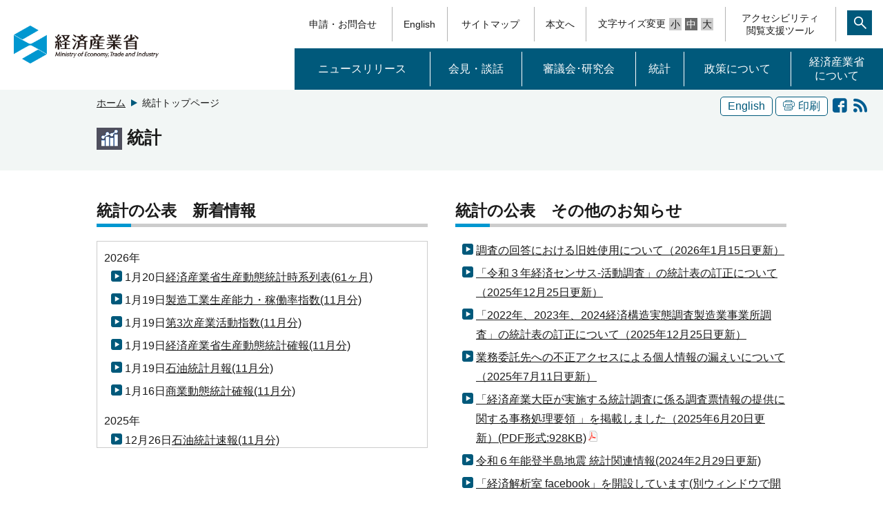

--- FILE ---
content_type: text/html
request_url: https://www.meti.go.jp/statistics/
body_size: 7631
content:
<!DOCTYPE html>
<html lang="ja">
 <head>
  <meta http-equiv="X-UA-Compatible" content="IE=edge">
  <meta charset="UTF-8">
  <meta name="format-detection" content="telephone=no">
  <meta name="viewport" content="width=device-width,initial-scale=1.0,minimum-scale=1.0">

  <meta name="keywords" content="経済産業省 統計,統計,工業統計調査,鉱工業生産指数,IIP,商業統計調査,工業統計表,特定サービス産業実態調査,特定サービス産業動態統計,工場立地動向調査,生産動態統計,製造業,供給,サービス業,商業,出荷額,小売店,専門量販店,産業活動,工業出荷額,百貨店,第三次産業活動指数,商品分類,販売額,経済センサス,産業分類,小売業販売,企業活動,純粋持株会社,海外事業,外資系企業,工業統計表,商業動態統計調査,商業販売,機械,情報通信,石油,エネルギー,消費者向け電子商取引実態調査,産業連関表,第3次産業活動指数,化学,繊維,紙,電子商取引,鉄鋼,実態調査,キッズページ,窯業,海外現地法人,金属,建材,生活用品,プラスチック,出荷,確報,速報,調査,ガソリン,需給,千代田区 霞が関,千代田区 霞ヶ関 コロナ" />
  <meta name="description" content="経済産業省のホームページです。統計に関する情報を掲載しています。">

  <title>統計（METI/経済産業省）</title>

  <link rel="shortcut icon" href="/favicon.ico">
  <link rel="stylesheet" media="screen" href="https://www.meti.go.jp/css_2017/style.css">
  <link rel="stylesheet" media="print" href="/css_2017/print.css">
  <link rel="stylesheet" href="/icomoon/style.css">

  <style>

   * {
    box-sizing: border-box;
   }

   .snsLink {
    text-decoration: none;
   }

   .snsIcon {
    font-size: 26px;
    color: #005d91;
   }

   ul.flex_column li:nth-child(even) {
    margin-left: 0;
   }

   .NewsArea .NewsList {
    height: 300px;
    overflow-y: scroll;
    border: solid 1px #ccc;
    padding: 10px;
   }

   .NewsList ul li {
    width: calc(100% - 20px);
   }

   .otherInfo ul li {
    width: 100%;
   }

   .flex_column .flex_margin+.flex_margin {
    margin-left: 40px;
   }

   #__main_contents {
    line-height: 1.8;
   }

   .mb30 {
    margin-bottom: 40px;
   }

   @media(max-width:768px) {
    .flex_column .flex_margin+.flex_margin {
     margin-left: 0px;
    }

    .otherInfo {
     width: 100%;
    }

    .otherInfo ul li {
     width: calc(100% - 5px);
    }
   }

/* ----------------------------------------------------
 reportArea
---------------------------------------------------- */

   .border-btn a span.icon-yaji01 {
    color: #fff;
    font-size: 14px;
   }

   .h2Link {
    display: flex;
    justify-content: space-between;
    align-items: center;
   }

   .h2border {
    position: relative;
    padding-bottom: 0.2em;
    border-bottom: 5px solid #ccc;
    margin-bottom: 20px;
    line-height: 1.2;
    margin-top: 20px;
   }

   .h2NoBorder {
    margin: 0;
    border: none;
   }

   .h2NoBorder::after {
    background-color: #fff;
   }

   .h2border::after {
    position: absolute;
    bottom: -5px;
    left: 0;
    content: '';
    width: 50px;
    height: 5px;
    background-color: #0097D0
   }

   .reportArea-content {
    list-style-type: none;
    display: flex;
    justify-content: space-between;
    padding-left: 0;
   }

   .reportArea-content-list {
    width: 30%;
    text-align: center;
   }

   .reportArea-content-list img {
    width: 100%;
   }

   @media(max-width:768px) {

    .reportArea-content {
     display: block;
    }

    .reportArea-content-list {
     width: 90%;
     margin-top: 20px;
     margin-left: auto;
     margin-right: auto;
    }

    .h2Link {
     display: block;
     position: relative;
    }

    .h2Link div {
     position: absolute;
     right: 0;
     left: 0;
     top: 35px;
    }

    .h2border {
     padding-bottom: 40px;
    }

   }

/* ----------------------------------------------------
 keyStatisticsArea
---------------------------------------------------- */

   .keyStatisticsArea dl {
    display: flex;
    flex-wrap: wrap;
    justify-content: space-between;
   }

   .keyStatisticsArea dl dt {
    font-weight: normal;
    padding: 10px 10px;
   }

   .keyStatisticsArea dl dd {
    margin: 10px 20px;
   }

   .keyStatisticsArea-content {
    width: 30%;
    border: solid 2px #00597b;
    margin-top: 15px;
   }

   .keyStatisticsArea-content:nth-child(-n+3) {
    margin-top: 0;
   }

   .keyStatisticsArea dt {
    background-color: #00597b;
    color: #fff;
   }

   .noBorder {
    border: none;
   }

   .keyStatisticsArea ul li {
    margin: 10px 0px;
   }

   @media(max-width:768px) {
    .keyStatisticsArea dl {
     display: block;
    }

    .keyStatisticsArea-content {
     width: 100%;
     margin-top: 20px;
    }

    .keyStatisticsArea-content:nth-child(-n+3) {
     margin-top: 20px;
    }
    
   }

/* ----------------------------------------------------
 StatisticsInfoArea
---------------------------------------------------- */

   .statisticsInfoArea .linkF {
    display: flex;
    display: flex-start;
    flex-wrap: wrap;
    /*justify-content: space-between;*/
    justify-content: flex-start;
   }

   .statisticsInfoArea .linkF li {
    display: block;
    width: 30%;
   }

   @media(max-width:768px) {
    .statisticsInfoArea .linkF {
     display: block;
    }

    .statisticsInfoArea .linkF li {
     width: 100%;
    }

   }

/* ----------------------------------------------------
 FootBnrArea2011
---------------------------------------------------- */

   .FootBnrArea2011 {
    border-top: solid 2px #0097d0;
    border-bottom: solid 2px #0097d0;
   }

   .foot-banner2011 {
    display: flex;
    margin: 20px 80px;
    justify-content: space-around;
   }

   @media(max-width:768px) {
    .foot-banner2011 {
     display: block;
     text-align: center;
    }

    .foot-banner2011 a {
     display: block;
     margin-top: 10px;
    }

    .foot-banner2011 img {
     height: auto;
    }

   }

  </style>

  <script src="/js_2017/jquery-3.2.1.min.js"></script>
  <script src="/js_2017/jquery-migrate.js"></script>
  <script src="/js_2017/jquery.matchHeight-min.js"></script>
  <script src="/js_2017/base.js"></script>
  <script src="/js_2017/ewbc.min.js" id="pt_loader"></script>
  <script type="text/javascript" src="/statistics/js/stat_JS.js"></script>

  <script>
   $(function () {
    // #で始まるアンカーをクリックした場合に処理
    $('a[href^="#"],area[href^="#"]').click(function () {
     // スクロールの速度
     var speed = 400; // ミリ秒
     // アンカーの値取得
     var href = $(this).attr("href");
     // 移動先を取得
     var target = $(href == "#" || href == "" ? 'html' : href);
     // 移動先を数値で取得
     var position = target.offset().top;
     // スムーススクロール
     $('body,html').animate({ scrollTop: position }, speed, 'swing');
     if (href == "#pagetop") {
      $('h1.top_logo a').focus();
     }
     return false;
    });
   });
  </script>
 </head>

 <body class="statistics_index top" id="pagetop">
  <script src="/js_2017/header.js"></script>
  <script src="/js_2017/msearch.js"></script>
  <noscript>
   <div class="jsOn">すべての機能をご利用いただくにはJavascriptを有効にしてください。Javascriptを無効のまま閲覧される方は<a href="/sitemap/index.html">サイトマップからページをご覧ください。</a>
   </div>
  </noscript>

  <div id="main" tabindex="120">
   <div class="bg-g">
    <div class="w1000">

     <div class="clearfix">
      <div class="btn pc">
       <div class="border-btn">
        <a href="/english/statistics/index.html">English</a>
       </div>
       <div class="border-btn">
        <a href="javascript:void(0)" onclick="window.print();return false;" tabindex="110">
        <span class="icon-copy"></span>印刷</a>
       </div>
       <a href="https://www.facebook.com/keizaikaiseki/" aria-label="経済解析室 facebook" class="snsLink"><span class="icon-facebook snsIcon"></span></a>
       <a href="/statistics/st_news.xml" aria-label="RSS統計の公表 新着情報" class="snsLink"><span class="icon-bbs snsIcon"></span></a>
       
      </div> <!-- /btn pc -->

      <!-- Breadcrumb List -->
      <div class="pan">
       <ol>
        <li><a tabindex="100" href="/">ホーム</a></li>
        <li>統計トップページ</li>
       </ol>
      </div> <!-- /pan -->
     </div> <!-- /clearfix -->

     <h1 id="MainContentsArea"><img src="/statistics/images/icon_tokei2.png" alt="統計アイコン" style="vertical-align: middle;"> 統計</h1>
    </div> <!-- /w1000 -->
   </div> <!-- /bg-g -->

   <div class="w1000 sp clearfix">
    <div class="btn btn_en sp pc_none">
     <div class="border-btn">
      <a href="/english/statistics/index.html">English</a>
     </div>
      <a href="https://www.facebook.com/keizaikaiseki/" aria-label="経済解析室 facebook" class="snsLink"><span class="icon-facebook snsIcon"></span></a>
      <a href="/statistics/st_news.xml" aria-label="RSS統計の公表 新着情報" class="snsLink"><span class="icon-bbs snsIcon"></span></a>
    </div>
   </div> <!-- /w1000 sp clearfix -->

   <div id="__main_contents" class="main w1000">

    <ul class="flex_column mb30">
     <li class="news_wrap flex_margin">
      <h2><strong>統計の公表　新着情報</strong></h2>
      <div class="NewsArea">
       <div class="NewsArea_fr">
        <div class="NewsList">

         <div>2026年</div>
         <ul class="lnkLst">
          <li>1月20日<a href="tyo/seidou/result/ichiran/08_seidou.html#menu2">経済産業省生産動態統計時系列表(61ヶ月)</a></li>

          <li>1月19日<a href="tyo/iip/result-1.html">製造工業生産能力・稼働率指数(11月分)</a></li>
          <li>1月19日<a href="tyo/sanzi/result-1.html">第3次産業活動指数(11月分)</a></li>
          <li>1月19日<a href="tyo/seidou/result/ichiran/08_seidou.html">経済産業省生産動態統計確報(11月分)</a></li>
          <li>1月19日<a href="tyo/sekiyuka/index.html">石油統計月報(11月分)</a></li>
          <li>1月16日<a href="tyo/syoudou/result/kakuho_2.html">商業動態統計確報(11月分)</a></li>
         </ul>

         <div>2025年</div>
         <ul class="lnkLst">
          <li>12月26日<a href="tyo/sekiyuso/result.html">石油統計速報(11月分)</a></li>
          <li>12月26日<a href="tyo/iip/result-1.html">鉱工業生産・出荷・在庫指数速報(11月分)</a></li>
          <li>12月26日<a href="tyo/yosoku/result-1.html">製造工業生産予測指数(12月調査)</a></li>
          <li>12月26日<a href="tyo/utiwake/b2020_result-2.html">鉱工業出荷内訳表・総供給表(11月分)</a></li>
          <li>12月26日<a href="tyo/seidou/result/ichiran/08_seidou.html">経済産業省生産動態統計速報(11月分)</a></li>
          <li>12月26日<a href="tyo/syoudou/result/sokuho_1.html">商業動態統計速報(11月分)</a></li>
          <li>12月25日<a href="tyo/genntihou/index.html">海外現地法人四半期調査(2025年7-9月期調査)</a></li>
          <li>12月24日<a href="tyo/kkj/index.html">2024年経済構造実態調査 四次集計</a></li>
          <li>12月19日<a href="tyo/entyoio/index.html">令和３年 延長産業連関表(令和２年基準)</a></li>
          <li>6月27日<a href="tyo/kikatu/index.html">経済産業省企業活動基本調査(2024年調査確報)</a></li>
          <li>5月30日<a href="tyo/kaigaizi/index.html">海外事業活動基本調査(2024年調査)</a></li>
          <li>2月17日<a href="tyo/tokusabido/result-2.html">特定サービス産業動態統計確報(12月分)</a></li>
          <li>2月7日<a href="tyo/tokusabido/result-1.html">特定サービス産業動態統計速報(12月分)</a></li>
          <li>1月30日<a href="tyo/kikatu/index.html">2024年経済産業省企業活動基本調査速報（2023年度実績）</a></li>
         </ul>

         <div>2024年</div>
         <ul class="lnkLst">
          <li>6月25日<a href="tyo/census/index.html">令和３年経済センサス－活動調査　立地環境特性編</a></li>
         </ul>

         <div>2023年</div>
         <ul class="lnkLst">
          <li>11月22日<a href="tyo/margin/index.html">令和2年産業連関構造調査（商業マージン調査）</a></li>
          <li>11月22日<a href="tyo/yunyuhin/index.html">令和2年産業連関構造調査（輸入品需要先調査）</a></li>
          <li>6月29日<a href="tyo/kikatu/index.html">経済産業省企業活動基本調査確報(2021年度実績)</a></li>
          <li>6月27日<a href="tyo/census/index.html">令和３年経済センサス‐活動調査　産業横断的集計(事業所に関する集計・企業等に関する集計)</a></li>
          <li>2月14日<a href="sei/tekkousei/index.html">鉄鋼生産内訳月報(12月分)</a></li>
          <li>2月14日<a href="sei/tekkouzyu/index.html">鉄鋼需給動態統計調査(12月分)</a></li>
         </ul>

         <div>2022年</div>
         <ul class="lnkLst">
          <li>11月28日<a href="tyo/sihonzai/index.html">令和２年産業連関構造調査（資本財販売先調査）</a></li>
          <li>9月30日<a href="tyo/census/index.html">令和3年経済センサス－活動調査 産業別集計(製造業・概要版)</a></li>
          <li>6月29日<a href="tyo/kikatu/index.html">経済産業省企業活動基本調査確報(2020年度実績)</a></li>
          <li>5月31日<a href="tyo/census/index.html">令和３年経済センサス-活動調査速報</a></li>
          <li>3月29日<a href="tyo/joho/index.html">2021年情報通信業基本調査(2020年度実績分)</a></li>
         </ul>

         <div>2021年</div>
         <ul class="lnkLst">
          <li>10月29日<a href="tyo/tounyuu/index.html">令和2年産業連関構造調査（鉱工業投入調査）</a></li>
          <li>8月25日<a href="tyo/kougyo/result-2/r02/kakuho/hinmoku/index.html">2020年工業統計調査 品目別統計表</a></li>
          <li>8月25日<a href="tyo/kougyo/result-2/r02/kakuho/chiiki/index.html">2020年工業統計調査 地域別統計表</a></li>
          <li>8月13日<a href="tyo/kougyo/result-2/r02/kakuho/sangyo/index.html">2020年工業統計調査 産業別統計表</a></li>
          <li>6月30日<a href="tyo/syoudou/result/2020_1.html">2020年商業動態統計年報</a></li> 
          <li>6月14日<a href="bigdata-statistics/bigdata_pj_2019/index.html">METI POS小売販売額指標[ミクロ](5月分)</a></li>
          <li>6月11日<a href="bigdata-statistics/bigdata_pj_2019/index.html">METI POS小売販売額指標[ミクロ](5/31-6/6週分)</a></li>
          <li>6月11日<a href="bigdata-statistics/bigdata_pj_2019/index.html">METI×NOMURA コンシューマーセンチメント・インデックス(5/31-6/6週分)</a></li>
          <li>6月4日<a href="bigdata-statistics/bigdata_pj_2019/index.html">METI POS小売販売額指標[ミクロ]家電分野(5月分)</a></li>
          <li>5月28日<a href="tyo/kougyo/result-2/r02/gaiyo/index.html">2020年工業統計調査　産業別統計表（概要版）</a></li>
          <li>5月14日<a href="sho/slng/index.html">スポットLNG価格調査確報(3月分)</a></li>
          <li>3月31日<a href="tyo/gaisikei/index.html">令和2年外資系企業動向調査（速報）</a></li>
          <li>3月26日<a href="tyo/kougyo/index.html">2020年工業統計調査速報</a></li>
         </ul>

         <div>2020年</div>
         <ul class="lnkLst">
          <li>10月6日<a href="tyo/utiwake/kako-info.html ">鉱工業総供給表（2020年8月分）公表の延期について</a></li>
          <li>9月23日<a href="tyo/zenkatu/result-1.html">全産業活動指数(7月分)</a></li>
          <li>8月28日<a href="kan/recycle/i-result.html">リサイクル産業実態調査</a></li>
          <li>7月27日<a href="tyo/zenkatu/result-2/pdf/b2010_IAA_oshirase20200727.pdf">全産業活動指数の作成終了について</a></li>
          <li>6月26日<a href="tyo/sekiyuka/index.html">2019年資源エネルギー統計年報(石油)</a></li>
          <li>5月29日<a href="san/kakaku/index.html">2019年度産業向け財・サービスの内外価格調査結果</a></li>
          <li>3月27日<a href="tyo/share_eco/index.html">シェアリングエコノミーに関する実態調査</a></li>
         </ul>

        </div> <!-- /NewsList -->

       </div> <!-- /NewsArea_fr -->

      </div> <!-- /NewsArea -->

     </li>

     <li class="flex_margin">
      <div class="OthersArea r10">
       <div class="OthersArea_frm r8">
        <h2><strong>統計の公表　その他のお知らせ</strong></h2>
        <div class="otherInfo">
         <ul class="lnkLst">
          <li><a href="/statistics/toppage/topics/maiden_name.html">調査の回答における旧姓使用について（2026年1月15日更新）</a></li>

          <li><a href="/statistics/tyo/census/r3result/r03_seigo.html">「令和３年経済センサス-活動調査」の統計表の訂正について（2025年12月25日更新）</a></li>
          <li><a href="/statistics/tyo/kkj/result3.html">「2022年、2023年、2024経済構造実態調査製造業事業所調査」の統計表の訂正について（2025年12月25日更新）</a></li>
          <li><a href="toppage/topics/other/other_related_information250711.html">業務委託先への不正アクセスによる個人情報の漏えいについて（2025年7月11日更新）</a></li>
          <li><a href="toppage/topics/pdf/information_provision_article33.pdf">「経済産業大臣が実施する統計調査に係る調査票情報の提供に関する事務処理要領 」を掲載しました（2025年6月20日更新）(PDF形式:928KB)<img src="/img_2017/template/icon_pdf.gif" width="16" height="16" alt="PDFファイル"></a></li>
          <li><a href="toppage/infomation/notohantou.html">令和６年能登半島地震 統計関連情報(2024年2月29日更新)<script type="text/javascript">newDRAW(2024,2,28,2024,3,31)</script></a></li>
          <li><a href="https://www.facebook.com/pages/経済産業省-経済解析室/1449837955271295" target="_blank">「経済解析室 facebook」を開設しています(別ウィンドウで開きます)。</a></li>
         </ul>
        </div>
       </div>
      </div> <!-- /OthersArea r10 -->
     </li>

    </ul>

    <!-- reportArea -->
    <div class="OthersArea r10 mb30"> 
     <div class="OthersArea_frm r8">

      <div class="h2border">
       <div class="h2Link">
        <h2 class="r6 h2NoBorder"><strong>研究・分析レポート</strong></h2>
        <div class="border-btn color-blue"><a href="toppage/report/keizaikaiseki_toppage.html"><span class="icon-yaji01"> 経済解析室トップへ</span></a></div>
       </div>
      </div>

      <!-- 研究・分析レポート -->
      <div>
       <ul class="reportArea-content">
        <li class="reportArea-content-list">
         <a href="toppage/report/minikeizai-result-1.html">
          <!-- ミニ経済分析 画像 -->
          <img src="toppage/report/minikeizai.png" alt="ミニ経済分析">
         </a>
         <a href="toppage/report/minikeizai-result-1.html">ミニ経済分析</a>
        </li>
        <li class="reportArea-content-list">
         <a href="toppage/report/minikaisetsu-hitoikoto-top.html">
          <!-- ひと言解説 画像 -->
          <img src="toppage/report/hitokoto.png" alt="ひと言解説">
         </a>
         <a href="toppage/report/minikaisetsu-hitoikoto-top.html">ひと言解説</a>
        </li>
        <li class="reportArea-content-list">
         <a href="toppage/report/archive/mailmaga_index.html" alt="経済解析室ニュース">
          <!-- 経済解析室ニュース 画像 -->
          <img src="toppage/report/kaisekinews.png" alt="経済解析室ニュース">
         </a>
         <a href="toppage/report/archive/mailmaga_index.html">経済解析室ニュース</a>
        </li>
       </ul>
      </div>

     </div>
    </div> <!-- /reportArea -->

    <div class="h22011 category1">
     <div class="h2border">
      <div class="h2Link">
       <h2 class="r6 h2NoBorder" style="left: 0px; top: 0px;">主要統計</h2>
       <div class="border-btn color-blue"><a href="ichiran/index.html"><span class="icon-yaji01"> 経済産業省所管全統計調査等一覧へ</span></a></div>
      </div>
     </div>
    </div>

    <!-- keyStatisticsArea -->
    <div class="keyStatisticsArea mb30">
     <dl class="lnkLst">
      <div class="keyStatisticsArea-content">
       <dt class="category1">指数</dt>
       <dd class="category1"><a href="tyo/iip/result-1.html" class="subNavi_MenuLink">鉱工業指数（IIP）</a></dd>
       <dd class="category1"><a href="tyo/yosoku/result-1.html" class="subNavi_MenuLink">製造工業生産予測指数</a></dd>
       <dd class="category1"><a href="tyo/sanzi/result-1.html" class="subNavi_MenuLink">第３次産業活動指数</a></dd>
       <dd class="category1"><a href="tyo/utiwake/b2020_result-2.html" class="subNavi_MenuLink">鉱工業出荷内訳表・総供給表</a></dd>
      </div>

      <div class="keyStatisticsArea-content">
       <dt class="category7">経済構造</dt>
       <dd class="category7"><a href="tyo/census/index.html" class="subNavi_MenuLink">経済センサス－活動調査</a></dd>
       <dd class="category7"><a href="tyo/kkj/index.html" class="subNavi_MenuLink">経済構造実態調査</a></dd>
      </div>

      <div class="keyStatisticsArea-content">
       <dt class="category5">企業</dt>
       <dd class="category5"><a href="tyo/kikatu/index.html" class="subNavi_MenuLink">経済産業省企業活動基本調査</a></dd>
       <dd class="category5"><a href="tyo/kaigaizi/index.html" class="subNavi_MenuLink">海外事業活動基本調査</a></dd>
       <dd class="category5"><a href="tyo/genntihou/index.html" class="subNavi_MenuLink">海外現地法人四半期調査</a></dd>
      </div>

      <div class="keyStatisticsArea-content">
       <dt class="category2">鉱工業</dt>
       <dd class="category2"><a href="tyo/seidou/index.html" class="subNavi_MenuLink">経済産業省生産動態統計調査<br />（鉄鋼・非鉄金属・金属製品、化学、機械、窯業・建材、繊維・生活、紙・印刷・プラ・ゴム、資源エネルギー）</a></dd>
      </div>

      <div class="keyStatisticsArea-content">
       <dt class="category3">商業</dt>
       <dd class="category3"><a href="tyo/syoudou/index.html" class="subNavi_MenuLink">商業動態統計調査</a></dd>
      </div>

      <div class="keyStatisticsArea-content">
       <dt class="category6">産業連関表</dt>
       <dd class="category6"><a href="tyo/entyoio/index.html" class="subNavi_MenuLink">延長産業連関表(簡易延長産業連関表)</a></dd>
       <dd class="category6"><a href="ichiran/index.html#menu12" class="subNavi_MenuLink">その他</a></dd>
      </div>

      <div class="keyStatisticsArea-content noBorder">
       <ul class="lnkLst">
        <li><a href="toppage/jikeiretsu/index.html">時系列データ一覧</a></li>
       </ul>
       <p>経済産業省生産動態統計調査、工業統計調査、商業統計調査、商業動態統計調査、特定サービス産業実態調査、経済産業省企業活動基本調査</p>
      </div>

      <div class="keyStatisticsArea-content noBorder">
       <ul class="lnkLst">
        <li><a href="toppage/kohyo.html">公表スケジュール</a></li>
        <li><a href="toppage/topics/jisshinaiyou/chosakeikaku.html">各統計調査の母集団情報・調査計画一覧</a></li>
        <li><a href="toppage/list_contact.html" class="subNavi_MenuLink">統計 お問い合わせ先一覧</a></li>
       </ul>
      </div>

      <div class="keyStatisticsArea-content noBorder">
      </div>

     </dl>
    </div> <!-- /keyStatisticsArea -->

    <div class="OthersArea r10 mb30">
     <div class="OthersArea_frm r8">
      <h2 class="r6"><strong>調査にご協力いただいている方へ</strong></h2>
      <div>
       <ul class="lnkLst">
        <li><a href="/statistics/toppage/topics/maiden_name.html">調査の回答における旧姓使用について</a></li>

        <li><a href="toppage/onchotop.html">オンラインによる統計報告（2024年4月1日更新）</a></li>
        <li><a href="toppage/kyoryoku.html#menu0">政府の統計調査を装った「かたり調査」にご注意ください</a></li>
        <li><a href="toppage/kyoryoku.html">統計調査への協力のお願い</a></li>
        <li><a href="toppage/inforshar.html">公表期日前 統計情報等を共有する者の範囲</a></li>
       </ul>
      </div>
     </div>
    </div> <!-- /OthersArea r10 -->

    <div class="OthersArea r10 mb30">
     <div class="OthersArea_frm r8">
      <h2 class="r6"><strong>統計関連情報</strong></h2>
      <div class="statisticsInfoArea">
       <ul class="linkF">
        <li><a href="pr/pr.html">統計利活用事例集</a></li>
        <li><a href="toppage/topics/kenkyuShiryo.html">関係する研究会等の資料</a></li>
        <li><a href="tyo/entyoio/result/handbook/io_handbook.html">産業連関ハンドブックを作成しました</a></li>
        <li><a href="toppage/topics/kokusai.html">統計に関する国際協力</a></li>
        <li><a href="toppage/topics/saitekika.html">統計調査業務・システムの最適化</a></li>
        <li><a href="toppage/topics/minkan.html">民間事業者の活用に関する取組</a></li>
        <li><a href="toppage/topics/hinsituhyouka.html">品質保証実施計画について</a></li>
        <li><a href="toppage/teikyou.html">調査票情報の利用について</a></li>
        <li><a href="toppage/topics/nijiriyoukeikaku.html">委託による統計の作成等(オーダーメード集計)及び匿名データの作成・提供</a></li>
        <li><a href="toppage/infomation/saigai_syuukei.html">災害統計調査の集計</a></li>
        <li><a href="toppage/infomation/eeu.html">東日本大震災関連分析</a></li>
        <li><a href="itaku/itakujigyo.html" class="subNavi_MenuLink">統計調査に関する委託事業</a></li>
        <li><a href="toppage/topics/pamphlet.html">パンフレット（調査統計グループ関係）</a></li>
        <li><a href="toppage/topics/link.html">関係リンク</a></li>
        <li><a href="http://www.soumu.go.jp/toukei_toukatsu/teian.html" target="_blank">統計調査に関する提案募集（外部サイト・別ウィンドウで開く）<img src="../css/css_images/icon_blank.gif" alt="外部リンク" width="14" height="13" /></a></li>
        <li><a href="toppage/topics/toukeinohi/index.html">１０月１８日は「統計の日」です。</a></li>
        <li><a href="toppage/topics/other.html">その他関連情報</a></li>
       </ul>
      </div>
     </div>
    </div> <!-- /OthersArea r10 -->

    <div class="FootBnrArea2011 clearfix mb30">
     <div class="foot-banner2011">
      <a href="https://www.e-stat.go.jp/" target="_blank"><img src="images/eStat.png" alt="e-Stat 政府統計の総合窓口（外部サイト・別ウィンドウで開く）" width="180" height="55" /></a>
      <a href="toppage/topics/toukei_kids/index.html"><img src="images/kidsbn1.png" alt="とうけいきっず 統計から見る日本の工業及び商業" width="180" height="55" onmouseover="this.src='images/kidsbn1_1.png';" onmouseout="this.src='images/kidsbn1.png';" /></a>
      <a href="toppage/topics/maruwakari/maruwakaritop.html"><img src="images/bn_maruwakari.png" alt="経済産業統計まる分かり" width="180" height="55" /></a>
      <a href="http://www.soumu.go.jp/toukei_toukatsu/index/seido/logo01.htm" target="_blank"><img src="images/statlogo.gif" alt="政府統計の統一ロゴ（外部サイト・別ウィンドウで開く）" width="85" height="85" /></a>
     </div>
    </div> <!-- /FootBnrArea2011 -->

    <!-- contents area -->
    <div class=" b-top">
     <p>最終更新日：2026年1月20日</p>
    </div>

   </div> <!-- /w1000 -->
  </div> <!-- /main -->

  <script src="/js_2017/footer.js"></script>
 </body>
</html>


--- FILE ---
content_type: application/javascript
request_url: https://www.meti.go.jp/statistics/js/stat_JS.js
body_size: 822
content:
// ������New�}�[�N��\������
function newUp(y, m, d, c) {
  delDay = 14; // ������ɍ폜���邩
  oldDay = new Date(y + "/" + m + "/" +d);
  newDay = new Date();
  d =(newDay - oldDay) / (1000 * 24 * 3600);
  if(d <= delDay) {
    // New�}�[�N
    if(c == "new"){
      document.write("<img src='/statistics/images/new.png' alt='NEW'>");
    }
  }
}

// �w�����New�}�[�N��\������
function newDRAW(y1, m1, d1, y2, m2, d2) {
  oldDay = new Date(y1 + "/" + m1 + "/" + d1);
  nowDay = new Date();
  newDay = new Date(y2 + "/" + m2 + "/" + d2);
  if((oldDay <= nowDay) && (nowDay < newDay)) {
  // New�}�[�N
  document.write("<img src='/statistics/images/new.png' alt='NEW'>");
 }
}



--- FILE ---
content_type: application/javascript
request_url: https://www.meti.go.jp/js_2017/ewbc.min.js
body_size: 993
content:
document.addEventListener("DOMContentLoaded",function(){var a=sessionStorage.getItem("ptspk_enabled");if(a==="true"){loadScript("//ewb-c.infocreate.co.jp/ewbc/ptspk_loader.js?siteId=003_meti",function(){});console.log("EWBC enabled")}var b=document.getElementById("pt_enable");b.addEventListener("click",ewbc)},false);function ewbc(){loadScript("//ewb-c.infocreate.co.jp/ewbc/ptspk_loader.js?siteId=003_meti",function(){ptspkLoader("toggle")})}function loadScript(d,e){var a=false;var c=document.getElementsByTagName("head")[0];var b=document.createElement("script");b.src=d;c.appendChild(b);b.onload=b.onreadystatechange=function(){if(!a&&(!this.readyState||this.readyState==="loaded"||this.readyState==="complete")){a=true;e();b.onload=b.onreadystatechange=null;if(c&&b.parentNode){c.removeChild(b)}}};b.onerror=function(){sessionStorage.setItem("ptspk_enabled","false");alert("やさしいブラウザ・クラウド版は現在利用できません。\nEWB-C is currently unavailable.")}};